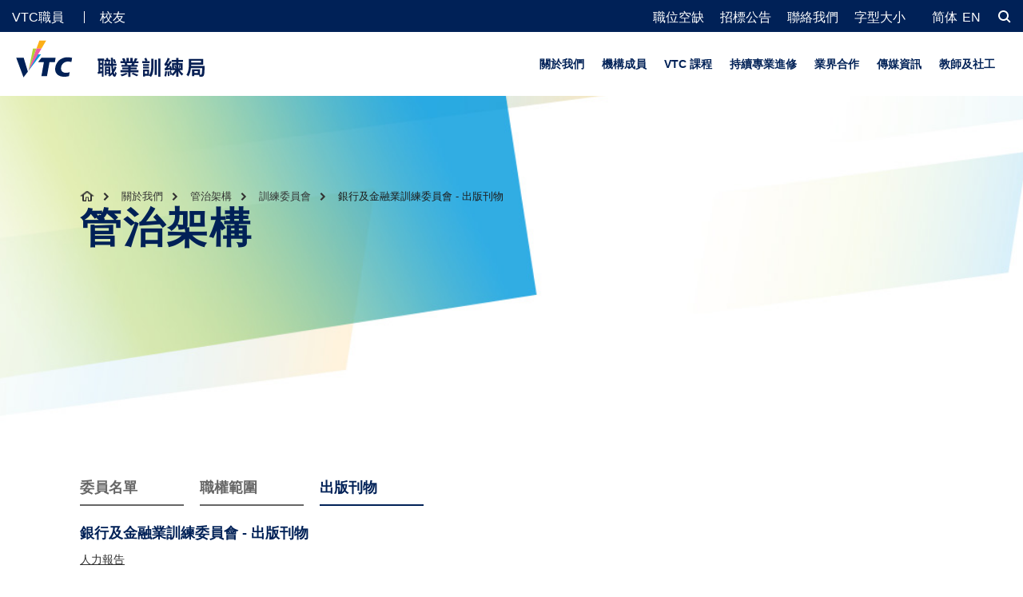

--- FILE ---
content_type: text/html;charset=UTF-8
request_url: https://www.vtc.edu.hk/tc/home/about-us/governance-structure/training-boards/banking-and-finance-industry-training-board-publications.html
body_size: 8205
content:
<!DOCTYPE html>
<html xml:lang="zh_TW" lang="zh_TW">
<head>

<meta charset="utf-8" />
<title>管治架構 </title>
<meta name="description" content="" />
<meta name="keywords" content="" />
<meta http-equiv="X-UA-Compatible" content="IE=edge,chrome=1">
<meta property="og:title" content="職業訓練局｜銀行及金融業訓練委員會" />
<meta property="og:image" content="/vtc_image/images/og-image/og-vtc" />
<meta property="og:description" content="銀行及金融業訓練委員會 - 出版刊物已列載於VTC網站。" />
<meta property="og:url" content="/home/tc/about-us/governance-structure/training-boards/banking-and-finance-industry-training-board-publications.html" />
<meta property="og:type" content="article" />
<meta name="viewport" content="width=device-width, minimum-scale=1.0, maximum-scale=1.0, user-scalable=no">
<meta http-equiv="cache-control" content="max-age=0">
<meta http-equiv="cache-control" content="no-cache">
<meta http-equiv="pragma" content="no-cache">
<meta name="google" content="notranslate" />
<meta name="apple-mobile-web-app-capable" content="yes">
<meta name="apple-mobile-web-app-status-bar-style" content="black">
<meta name="msapplication-tap-highlight" content="no">
<meta name="HandheldFriendly" content="true">
<link rel="icon" type="image/png" href="/.resources/templates/webresources/images/vtc_favicon_ico.png" />
<link href="/.resources/templates/webresources/dist/css/override.css" rel="stylesheet" />
<script src="/.resources/templates/webresources/dist/js/ics.js"></script>
<script src="/.resources/templates/webresources/dist/js/override.js"></script>  <link rel="stylesheet" href="/.resources/templates/webresources/dist/css/jquery-ui.css">
  <link href="/.resources/templates/webresources/dist/css/base.css" rel="stylesheet">
  <link href="/.resources/templates/webresources/dist/css/content.css" rel="stylesheet">
  <script src="/.resources/templates/webresources/dist/js/vendor.min.js"></script>
  <script src="/.resources/templates/webresources/dist/js/js.cookie.js"></script>
  <script src="/.resources/templates/webresources/dist/js/ua.js"></script>
  <link rel="stylesheet" type="text/css" href="/.resources/templates/webresources/dist/js/slick/slick.css" />
  <script type="text/javascript" src="/.resources/templates/webresources/dist/js/slick/slick.min.js"></script>
  <link rel="stylesheet" type="text/css" href="/.resources/templates/webresources/dist/js/selectric/selectric.css" />
  <script type="text/javascript" src="/.resources/templates/webresources/dist/js/selectric/jquery.selectric.js"></script>

  <link href="/.resources/templates/webresources/dist/js/video-player/video-js.css" rel="stylesheet" />
  <!-- If you'd like to support IE8 (for Video.js versions prior to v7) -->
  <script src="/.resources/templates/webresources/dist/js/video-player/videojs-ie8.min.js"></script>
  <script src="/.resources/templates/webresources/dist/js/video-player/video.js"></script>
  <script src="/.resources/templates/webresources/dist/js/jquery.scrollbar/jquery.scrollbar.js"></script>
  <script src="/.resources/templates/webresources/dist/js/jquery.paroller.js"></script>
  <script src="/.resources/templates/webresources/dist/js/jquery.onscreen.js"></script>
  <script src="/.resources/templates/webresources/dist/js/jquery.scrollend.min.js"></script>
  <script src="/.resources/templates/webresources/dist/js/masonry.pkgd.min.js"></script>
  <script src="/.resources/templates/webresources/dist/js/dragscrollable.min.js"></script>

  <link rel="stylesheet" href="/.resources/templates/webresources/dist/js/fancybox/jquery.fancybox.min.css" />
  <script src="/.resources/templates/webresources/dist/js/fancybox/jquery.fancybox.min.js"></script>
  <script src="/.resources/templates/webresources/dist/js/bundle.min.js"></script>
  <script>
    $(function() {
      //DialogSpecialAnnouncement('open');
      widgetThumbsSlider();
      detailsPgFn();
    })
  </script>
        <!-- Google Tag Manager -->
<script>(function(w,d,s,l,i){w[l]=w[l]||[];w[l].push({'gtm.start':
new Date().getTime(),event:'gtm.js'});var f=d.getElementsByTagName(s)[0],
j=d.createElement(s),dl=l!='dataLayer'?'&l='+l:'';j.async=true;j.src=
'https://www.googletagmanager.com/gtm.js?id='+i+dl;f.parentNode.insertBefore(j,f);
})(window,document,'script','dataLayer','GTM-M7G68K6');</script>
<!-- End Google Tag Manager -->

</head>

<body class="zh_TW detail-page">
        <!-- Google Tag Manager (noscript) -->
<noscript><iframe src="https://www.googletagmanager.com/ns.html?id=GTM-M7G68K6"
height="0" width="0" style="display:none;visibility:hidden"></iframe></noscript>
<!-- End Google Tag Manager (noscript) -->

  <div class="wrapper">

    <!-- Sidebar -->

<div class="header">













    <div class="top-bar">
        <div class="rps-container">
            <div class="col-left">
                <a href="https://workspace.vtc.edu.hk/tc/index.jsf "  target="_blank" >VTC職員</a>
                <a href="https://alumniportal.vtc.edu.hk/wps/portal/Alumni/!ut/p/z1/04_Sj9CPykssy0xPLMnMz0vMAfIjo8ziTS0sXSz83QwCDZwsHQ08PYy83X38DY3cLYz0wwkpiAJKG-AAjgZA_VGElBTkRhikOyoqAgBwxa7B/dz/d5/L0lDUmlTUSEhL3dHa0FKRnNBLzROV3FpQSEhL3poX1RX/"  target="_blank" >校友</a>
            </div>
            <div class="col-right">
                <div class="comp-quick-links">
                    <a href="https://www.vtc.edu.hk/html/tc/career.html" >職位空缺</a><a href="/tc/home/about-us/tender-notice" >招標公告</a><a href="/tc/home/contact-us" >聯絡我們</a><a href="/tc/home/text-size" >字型大小</a>
                </div>
                        <!-- <ul class="font-resizer">
                    <li id="font__size--0">
                        <a href="#" class=""></a>
                    </li>
                    <li id="font__size--1">
                        <a href="#" class="current"></a>
                    </li>
                    <li id="font__size--2">
                        <a href="#" class=""></a></li>
                    </ul> -->
                    <span class="languageSwitcher">
                        <div class="comp-lang-switcher">
<a href="/home/sc/about-us/governance-structure/training-boards/banking-and-finance-industry-training-board-publications.html"> 简体 </a><a href="/home/en/about-us/governance-structure/training-boards/banking-and-finance-industry-training-board-publications.html"> EN </a>                        </div>
                    </span>

                    <div class="comp-search-box">
                        <div class="bar-search">
                            <input type="text" placeholder="搜尋" maxlength="30" id="input-search-desktop" />
                            <button class="icon search" aria-label="搜尋"></button>
                        </div>
                        <!-- <a href="javascript:;" class="btn-search"></a> -->
                    </div>
                </div>
            </div>
        </div>
        <div class="rps-container top-menu">

            <div class="logo">
                <a href="/home/tc/">
                    <img alt="職業訓練局 VTC Chinese Logo" class="desktop-show" src="/vtc_image/images/navigation/vtc_logo_tc.svg">
                    <img alt="職業訓練局 VTC Logo Mobile Version" class="tablet-show" src="/vtc_image/images/navigation/vtc_logo_mobile_tc.svg">
                    <img alt="職業訓練局 VTC Logo Mobile Version" class="mobi-show" src="/vtc_image/images/navigation/vtc_logo_mobile_tc.svg">
                </a>
            </div>

            <menu>

                        <li>
                            <a href="/home/tc/about-us.html">關於我們</a>
                            <div class="hitarea">
                                <div class="inner clearfix">
                                    <ul>
                                        <li>
                                                <a href="/home/tc/about-us/chairman-message.html">主席的話</a>

                                        </li>
                                        <li>
                                                <a href="/home/tc/about-us/corporate-information.html">VTC簡介</a>

                                        </li>
                                        <li>
                                                <a href="/home/tc/about-us/governance-structure.html">管治架構</a>

                                                <ul>
                                                    <li><a href="/home/tc/about-us/governance-structure/the-council.html">理事會</a></li>
                                                    <li><a href="/home/tc/about-us/governance-structure/senior-directorates.html">高級首長人員</a></li>
                                                    <li><a href="/home/tc/about-us/governance-structure/central-administration.html">行政單位</a></li>
                                                </ul>
                                        </li>
                                        <li>
                                                <a href="/home/tc/about-us/strategic-plan.html">策略計劃</a>

                                        </li>
                                        <li>
                                                <a href="/home/tc/about-us/quality-assurance.html">質素保證</a>

                                                <ul>
                                                    <li><a href="/home/tc/about-us/quality-assurance/frequently-asked-questions.html">常見問題</a></li>
                                                    <li><a href="/home/tc/about-us/quality-assurance/occupational-health-and-safety-mission-and-policy.html">職業健康及安全</a></li>
                                                    <li><a href="/home/tc/about-us/quality-assurance/environmental-policy.html">環保政策</a></li>
                                                </ul>
                                        </li>
                                        <li>
                                                <a href="/home/tc/about-us/mainland-and-international-affairs.html">中國內地及國際事務</a>

                                        </li>
                                        <li>
                                                <a href="/home/tc/about-us/corporate-videos.html">機構短片</a>

                                        </li>
                                        <li>
                                                <a href="/home/tc/about-us/publications.html">出版刊物</a>

                                                <ul>
                                                    <li><a href="/home/tc/about-us/publications/corporate-publications.html">企業刊物</a></li>
                                                </ul>
                                        </li>
                                        <li>
                                                <a href="/home/tc/about-us/Environmental-and-Sustainable-Development.html">環保及可持續發展</a>

                                        </li>
                                        <li>
                                                <a href="/home/tc/about-us/upcoming-events.html">活動預告</a>

                                        </li>
                                        <li>
                                                <a href="/home/tc/about-us/vpet-in-focus.html">VPET焦點討論</a>

                                        </li>
                                        <li>
                                                <a href="/home/tc/about-us/tender-notice.html">招標公告</a>

                                        </li>
                                        <li>
                                                <a href="/home/tc/about-us/visiting-vtc.html">參觀VTC</a>

                                        </li>
                                        <li>
                                                <a href="/home/tc/about-us/students--achievements.html">學生成就</a>

                                        </li>
                                        <li>
                                                <a href="/home/tc/about-us/access-to-information.html">公開資料守則</a>

                                        </li>
                                        <li>
                                                <a href="/home/tc/about-us/giving-to-vtc.html">您的支持</a>

                                        </li>
                                        <li>
                                                <a href="/home/tc/about-us/vtc-symphony-orchestra-and-chorus.html">VTC交響樂團及合唱團</a>

                                        </li>
                                        <li>
                                        </li>
                                        <li>
                                        </li>
                                        <li>
                                                <a href="/home/tc/about-us/adverse-weather-notice.html">惡劣天氣上課安排</a>

                                        </li>
                                    </ul>

                                </div>
                            </div>
                        </li>
                        <li>
                            <a href="/home/tc/member-institutions.html">機構成員</a>
                            <div class="hitarea">
                                <div class="inner clearfix">
                                    <ul>
                                        <li>
                                                <a href="/home/tc/member-institutions/thei.html">香港高等教育科技學院</a>

                                        </li>
                                        <li>
                                                <a href="/home/tc/member-institutions/peak.html">高峰進修學院</a>

                                        </li>
                                        <li>
                                                <a href="/home/tc/member-institutions/shape.html">才晉高等教育學院</a>

                                        </li>
                                        <li>
                                                <a href="/home/tc/member-institutions/ive.html">香港專業教育學院</a>

                                        </li>
                                        <li>
                                                <a href="/home/tc/member-institutions/hkdi.html">香港知專設計學院</a>

                                        </li>
                                        <li>
                                                <a href="/home/tc/member-institutions/HKIIT.html">香港資訊科技學院</a>

                                        </li>
                                        <li>
                                                <a href="/home/tc/member-institutions/hti.html">酒店及旅遊學院</a>

                                        </li>
                                        <li>
                                                <a href="/home/tc/member-institutions/cci.html">中華廚藝學院</a>

                                        </li>
                                        <li>
                                                <a href="/home/tc/member-institutions/ici.html">國際廚藝學院</a>

                                        </li>
                                        <li>
                                                <a href="/home/tc/member-institutions/msti.html">海事訓練學院</a>

                                        </li>
                                        <li>
                                                <a href="/home/tc/member-institutions/yc.html">青年學院</a>

                                        </li>
                                        <li>
                                                <a href="/home/tc/member-institutions/pro-act-by-vtc.html">卓越培訓發展中心</a>

                                        </li>
                                        <li>
                                                <a href="/home/tc/member-institutions/ivdc.html">匯縱專業發展中心</a>

                                        </li>
                                        <li>
                                                <a href="/home/tc/member-institutions/shine.html">展亮技能發展中心</a>

                                        </li>
                                    </ul>

                                </div>
                            </div>
                        </li>
                        <li>
                            <a href="/home/tc/programmes.html">VTC 課程</a>
                        </li>
                        <li>
                            <a href="/home/tc/continuing-and-professional-education.html">持續專業進修</a>
                        </li>
                        <li>
                            <a href="/home/tc/industry-partnership.html">業界合作</a>
                            <div class="hitarea">
                                <div class="inner clearfix">
                                    <ul>
                                        <li>
                                                <a href="/home/tc/industry-partnership/training-board.html">訓練委員會</a>

                                        </li>
                                        <li>
                                                <a href="/home/tc/industry-partnership/honorary-fellowships.html">榮譽院士</a>

                                        </li>
                                        <li>
                                                <a href="/home/tc/industry-partnership/corporate-services.html">企業服務</a>

                                                <ul>
                                                    <li><a href="/home/tc/industry-partnership/corporate-services/corporate-training.html">企業培訓</a></li>
                                                    <li><a href="/home/tc/industry-partnership/corporate-services/corporate-collaboration.html">企業協作</a></li>
                                                </ul>
                                        </li>
                                        <li>
                                                <a href="/home/tc/industry-partnership/student-industrial-attachment-programme.html">學生工作實習計劃</a>

                                        </li>
                                        <li>
                                                <a href="/home/tc/industry-partnership/giving-to-vtc.html">支持VTC</a>

                                        </li>
                                        <li>
                                                <a href="/home/tc/industry-partnership/graduate-placement-services.html">畢業生就業服務</a>

                                        </li>
                                        <li>
                                                <a href="/home/tc/industry-partnership/testimonials.html">業界分享</a>

                                        </li>
                                    </ul>

                                </div>
                            </div>
                        </li>
                        <li>
                            <a href="/home/tc/media-newsroom.html">傳媒資訊</a>
                            <div class="hitarea">
                                <div class="inner clearfix">
                                    <ul>
                                        <li>
                                                <a href="/home/tc/media-newsroom/vtc-digest.html">VTC文摘</a>

                                        </li>
                                        <li>
                                                <a href="/home/tc/media-newsroom/vpet-in-focus.html">VPET焦點討論</a>

                                        </li>
                                        <li>
                                                <a href="/home/tc/media-newsroom/press-releases.html">新聞公布</a>

                                        </li>
                                        <li>
                                                <a href="/home/tc/media-newsroom/major-speeches.html">重要演辭</a>

                                        </li>
                                        <li>
                                                <a href="/home/tc/media-newsroom/student-achievements.html">學生成就</a>

                                        </li>
                                        <li>
                                                <a href="/home/tc/media-newsroom/photo-gallery.html">圖片集</a>

                                        </li>
                                        <li>
                                                <a href="/home/tc/media-newsroom/vtc-experts-redirect.html">專家名錄</a>

                                        </li>
                                        <li>
                                                <a href="/home/tc/media-newsroom/vtc-in-the-media.html"> 傳媒報道</a>

                                        </li>
                                    </ul>

                                </div>
                            </div>
                        </li>
                        <li>
                            <a href="/home/tc/teachers-and-counsellors.html">教師及社工</a>
                        </li>
            </menu>
            <div class="module-mobi-top-bar">
                <div class="comp-search-box">
                    <div class="bar-search">
                        <input type="text" placeholder="搜尋" maxlength="30" id="input-search-mobile" />
                        <button class="icon search" aria-label="搜尋"></button>
                    </div>
                </div>
            </div>
            <button aria-label="Toggle side menu" class="btn-close btn-side-nav"></button>
        </div>
    </div>
    
    <div class="module-quick-link-bar ">

        <div class="widget-social-bar">
            <a  target="_blank"  href="https://www.facebook.com/vtc.hk/" class="fb" tabindex="-1">
                <img src="/.resources/templates/webresources/images/icon-share-fb.svg" alt="Share to Facebook" class="normal" />
                <img src="/.resources/templates/webresources/images/icon-share-fb-orange.svg" alt="Share to Facebook - hover" class="hover" />
            </a>
            <a  target="_blank"  href="https://www.instagram.com/vtc.admissions/" class="ig" tabindex="-1">
                <img src="/.resources/templates/webresources/images/icon-share-ig.svg" alt="Share to Instagram" class="normal" />
                <img src="/.resources/templates/webresources/images/icon-share-ig-orange.svg" alt="Share to Instagram - hover" class="hover" />
            </a>
            <a  target="_blank"  href="https://www.youtube.com/user/channelvtc" class="yt" tabindex="-1">
                <img src="/.resources/templates/webresources/images/icon-share-yt.svg" alt="Share to Youtube" class="normal" />
                <img src="/.resources/templates/webresources/images/icon-share-yt-orange.svg" alt="Share to Youtube - hover" class="hover" />
            </a>
            <a  target="_blank"  href="https://www.facebook.com/vtc.admissions/" class="vwa" tabindex="-1">
                <img src="/.resources/templates/webresources/images/icon-follow-us.svg" alt="Follow VWA" class="normal" />
                <img src="/.resources/templates/webresources/images/icon-follow-us-orange.svg" alt="Follow VWA - hover" class="hover" />
            </a>
        </div>


        <div class="row-2">
            <a  target="_blank"  href="https://www.vtc.edu.hk/admission/tc/study/" class="programmes" tabindex="-1">
                <img src="/vtc_image/images/social-media-channel-widget-svg/programme-tc.svg" alt="職業訓練局 Floating bar Programme icon" class="normal" />

                <img src="/vtc_image/images/social-media-channel-widget-svg/programme-tc-hover.svg" alt="職業訓練局 Programmes" class="hover" />
            </a>
            <a  target="_blank"  href="/tc/home/member-institutions.html" class="institutions" tabindex="-1">
                <img src="/vtc_image/images/social-media-channel-widget-svg/member-institutions-tc.svg" alt="職業訓練局 Floating bar Member Institution icon" class="normal" />

                <img src="/vtc_image/images/social-media-channel-widget-svg/member-institutions-tc-hover.svg" alt="職業訓練局 Member Insitutions" class="hover" />
            </a>
        </div>
        
    </div>

    <div class="module-side-nav">
        <div class="rps-container clearfix">
            <div class="inner ease">
                <menu>
                    <li>
<a class="active" style="display:none" style="width:auto;" href="/home/tc/about-us/governance-structure/training-boards/banking-and-finance-industry-training-board-publications.html"> 繁體 </a><a style="width:auto;" href="/home/sc/about-us/governance-structure/training-boards/banking-and-finance-industry-training-board-publications.html"> 简体 </a><a style="width:auto;" href="/home/en/about-us/governance-structure/training-boards/banking-and-finance-industry-training-board-publications.html"> EN </a>                    </li>

                            <li>
                                <a href="/home/tc/about-us.html">關於我們</a>
                                <div class="hitarea">
                                    <div class="inner clearfix">
                                        <ul>
                                                    <li>
                                                        <a href="/home/tc/about-us/chairman-message.html">主席的話</a>
                                                    </li>
                                                    <li>
                                                        <a href="/home/tc/about-us/corporate-information.html">VTC簡介</a>
                                                    </li>
                                                    <li>
                                                        <a href="/home/tc/about-us/governance-structure.html">管治架構</a>
                                                        <ul>
                                                            <li><a href="/home/tc/about-us/governance-structure/the-council.html">理事會</a></li>
                                                            <li><a href="/home/tc/about-us/governance-structure/senior-directorates.html">高級首長人員</a></li>
                                                            <li><a href="/home/tc/about-us/governance-structure/central-administration.html">行政單位</a></li>
                                                        </ul>
                                                    </li>
                                                    <li>
                                                        <a href="/home/tc/about-us/strategic-plan.html">策略計劃</a>
                                                    </li>
                                                    <li>
                                                        <a href="/home/tc/about-us/quality-assurance.html">質素保證</a>
                                                        <ul>
                                                            <li><a href="/home/tc/about-us/quality-assurance/frequently-asked-questions.html">常見問題</a></li>
                                                            <li><a href="/home/tc/about-us/quality-assurance/occupational-health-and-safety-mission-and-policy.html">職業健康及安全</a></li>
                                                            <li><a href="/home/tc/about-us/quality-assurance/environmental-policy.html">環保政策</a></li>
                                                        </ul>
                                                    </li>
                                                    <li>
                                                        <a href="/home/tc/about-us/mainland-and-international-affairs.html">中國內地及國際事務</a>
                                                    </li>
                                                    <li>
                                                        <a href="/home/tc/about-us/corporate-videos.html">機構短片</a>
                                                    </li>
                                                    <li>
                                                        <a href="/home/tc/about-us/publications.html">出版刊物</a>
                                                        <ul>
                                                            <li><a href="/home/tc/about-us/publications/corporate-publications.html">企業刊物</a></li>
                                                        </ul>
                                                    </li>
                                                    <li>
                                                        <a href="/home/tc/about-us/Environmental-and-Sustainable-Development.html">環保及可持續發展</a>
                                                    </li>
                                                    <li>
                                                        <a href="/home/tc/about-us/upcoming-events.html">活動預告</a>
                                                    </li>
                                                    <li>
                                                        <a href="/home/tc/about-us/vpet-in-focus.html">VPET焦點討論</a>
                                                    </li>
                                                    <li>
                                                        <a href="/home/tc/about-us/tender-notice.html">招標公告</a>
                                                    </li>
                                                    <li>
                                                        <a href="/home/tc/about-us/visiting-vtc.html">參觀VTC</a>
                                                    </li>
                                                    <li>
                                                        <a href="/home/tc/about-us/students--achievements.html">學生成就</a>
                                                    </li>
                                                    <li>
                                                        <a href="/home/tc/about-us/access-to-information.html">公開資料守則</a>
                                                    </li>
                                                    <li>
                                                        <a href="/home/tc/about-us/giving-to-vtc.html">您的支持</a>
                                                    </li>
                                                    <li>
                                                        <a href="/home/tc/about-us/vtc-symphony-orchestra-and-chorus.html">VTC交響樂團及合唱團</a>
                                                    </li>
                                                    <li>
                                                        <a href="/home/tc/about-us/adverse-weather-notice.html">惡劣天氣上課安排</a>
                                                    </li>
                                        </ul>
                                    </div>
                                </div>
                            </li>
                            <li>
                                <a href="/home/tc/member-institutions.html">機構成員</a>
                                <div class="hitarea">
                                    <div class="inner clearfix">
                                        <ul>
                                                    <li>
                                                        <a href="/home/tc/member-institutions/thei.html">香港高等教育科技學院</a>
                                                    </li>
                                                    <li>
                                                        <a href="/home/tc/member-institutions/peak.html">高峰進修學院</a>
                                                    </li>
                                                    <li>
                                                        <a href="/home/tc/member-institutions/shape.html">才晉高等教育學院</a>
                                                    </li>
                                                    <li>
                                                        <a href="/home/tc/member-institutions/ive.html">香港專業教育學院</a>
                                                    </li>
                                                    <li>
                                                        <a href="/home/tc/member-institutions/hkdi.html">香港知專設計學院</a>
                                                    </li>
                                                    <li>
                                                        <a href="/home/tc/member-institutions/HKIIT.html">香港資訊科技學院</a>
                                                    </li>
                                                    <li>
                                                        <a href="/home/tc/member-institutions/hti.html">酒店及旅遊學院</a>
                                                    </li>
                                                    <li>
                                                        <a href="/home/tc/member-institutions/cci.html">中華廚藝學院</a>
                                                    </li>
                                                    <li>
                                                        <a href="/home/tc/member-institutions/ici.html">國際廚藝學院</a>
                                                    </li>
                                                    <li>
                                                        <a href="/home/tc/member-institutions/msti.html">海事訓練學院</a>
                                                    </li>
                                                    <li>
                                                        <a href="/home/tc/member-institutions/yc.html">青年學院</a>
                                                    </li>
                                                    <li>
                                                        <a href="/home/tc/member-institutions/pro-act-by-vtc.html">卓越培訓發展中心</a>
                                                    </li>
                                                    <li>
                                                        <a href="/home/tc/member-institutions/ivdc.html">匯縱專業發展中心</a>
                                                    </li>
                                                    <li>
                                                        <a href="/home/tc/member-institutions/shine.html">展亮技能發展中心</a>
                                                    </li>
                                        </ul>
                                    </div>
                                </div>
                            </li>
                            <li>
                                <a href="/home/tc/programmes.html">VTC 課程</a>
                            </li>
                            <li>
                                <a href="/home/tc/continuing-and-professional-education.html">持續專業進修</a>
                            </li>
                            <li>
                                <a href="/home/tc/industry-partnership.html">業界合作</a>
                                <div class="hitarea">
                                    <div class="inner clearfix">
                                        <ul>
                                                    <li>
                                                        <a href="/home/tc/industry-partnership/training-board.html">訓練委員會</a>
                                                    </li>
                                                    <li>
                                                        <a href="/home/tc/industry-partnership/honorary-fellowships.html">榮譽院士</a>
                                                    </li>
                                                    <li>
                                                        <a href="/home/tc/industry-partnership/corporate-services.html">企業服務</a>
                                                        <ul>
                                                            <li><a href="/home/tc/industry-partnership/corporate-services/corporate-training.html">企業培訓</a></li>
                                                            <li><a href="/home/tc/industry-partnership/corporate-services/corporate-collaboration.html">企業協作</a></li>
                                                        </ul>
                                                    </li>
                                                    <li>
                                                        <a href="/home/tc/industry-partnership/student-industrial-attachment-programme.html">學生工作實習計劃</a>
                                                    </li>
                                                    <li>
                                                        <a href="/home/tc/industry-partnership/giving-to-vtc.html">支持VTC</a>
                                                    </li>
                                                    <li>
                                                        <a href="/home/tc/industry-partnership/graduate-placement-services.html">畢業生就業服務</a>
                                                    </li>
                                                    <li>
                                                        <a href="/home/tc/industry-partnership/testimonials.html">業界分享</a>
                                                    </li>
                                        </ul>
                                    </div>
                                </div>
                            </li>
                            <li>
                                <a href="/home/tc/media-newsroom.html">傳媒資訊</a>
                                <div class="hitarea">
                                    <div class="inner clearfix">
                                        <ul>
                                                    <li>
                                                        <a href="/home/tc/media-newsroom/vtc-digest.html">VTC文摘</a>
                                                    </li>
                                                    <li>
                                                        <a href="/home/tc/media-newsroom/vpet-in-focus.html">VPET焦點討論</a>
                                                    </li>
                                                    <li>
                                                        <a href="/home/tc/media-newsroom/press-releases.html">新聞公布</a>
                                                    </li>
                                                    <li>
                                                        <a href="/home/tc/media-newsroom/major-speeches.html">重要演辭</a>
                                                    </li>
                                                    <li>
                                                        <a href="/home/tc/media-newsroom/student-achievements.html">學生成就</a>
                                                    </li>
                                                    <li>
                                                        <a href="/home/tc/media-newsroom/photo-gallery.html">圖片集</a>
                                                    </li>
                                                    <li>
                                                        <a href="/home/tc/media-newsroom/vtc-experts-redirect.html">專家名錄</a>
                                                    </li>
                                                    <li>
                                                        <a href="/home/tc/media-newsroom/vtc-in-the-media.html"> 傳媒報道</a>
                                                    </li>
                                        </ul>
                                    </div>
                                </div>
                            </li>
                            <li>
                                <a href="/home/tc/teachers-and-counsellors.html">教師及社工</a>
                            </li>
                </menu>
                <div class="comp-quick-links">
                    <a href="https://workspace.vtc.edu.hk/tc/index.jsf "  target="_blank" >VTC職員</a><a href="https://alumniportal.vtc.edu.hk/wps/portal/Alumni/!ut/p/z1/04_Sj9CPykssy0xPLMnMz0vMAfIjo8ziTS0sXSz83QwCDZwsHQ08PYy83X38DY3cLYz0wwkpiAJKG-AAjgZA_VGElBTkRhikOyoqAgBwxa7B/dz/d5/L0lDUmlTUSEhL3dHa0FKRnNBLzROV3FpQSEhL3poX1RX/"  target="_blank" >校友</a><a href="https://www.vtc.edu.hk/html/tc/career.html" >職位空缺</a><a href="/tc/home/about-us/tender-notice" >招標公告</a><a href="/tc/home/contact-us" >聯絡我們</a><a href="/tc/home/text-size" >字型大小</a>
                </div>
                <div class="row-footer">

                    <a href="/tc/home/sitemap" >網站地圖</a>

                    <a href="/tc/home/disclaimer" >免責聲明</a>

                    <a href="/tc/home/privacy" >私隱政策</a>

                    <span class="mobi-break"><a href="/tc/home/accessibility" >無障礙網頁</a></span>
                </div>
            </div>
            <span class="hitarea"></span>
        </div>
    </div>


    
      
    
    

    <div class="main clearfix detail-page-slider-section">
      <div class="top-kv theme-1">
        <div class="rps-container">
          <div class="comp-breadcrumb">
            <a href="/home/tc/"  class="icon-home" ></a>
            <a href="/home/tc/about-us.html" >關於我們</a>
            <a href="/home/tc/about-us/governance-structure.html" >管治架構</a>
            <a href="/home/tc/about-us/governance-structure/training-boards.html" >訓練委員會</a>
            <span>銀行及金融業訓練委員會 - 出版刊物</span>
          </div>
          
              <h1>管治架構</h1>
        </div>
      </div>
      <div class="rps-container clearfix">



<!-- blk: column left -->
<div class=" col-left ">
	<!-- Social Share tools -->
	<div class="module-social-share">
		<div class="box">
			<div class="list">
				<span class="title">分享</span>
				<!-- Go to www.addthis.com/dashboard to customize your tools -->
				<div class="addthis_inline_share_toolbox">
					<div class="addthis_inline_share_item facebook_share">
						<img src="/.resources/templates/webresources/images/fb.svg" alt="">
					</div>
					<div class="addthis_inline_share_item linkedin_share">
						<img src="/.resources/templates/webresources/images/linkedin.svg" alt="">
					</div>
					<div class="addthis_inline_share_item whatsapp_share">
						<img src="/.resources/templates/webresources/images/whatsapp.svg" alt="">
					</div>
					<div class="addthis_inline_share_item mail_share">
						<img src="/.resources/templates/webresources/images/email.svg" alt="">
						<!--  <svg viewBox="0 0 24 24" xmlns="http://www.w3.org/2000/svg" fill="#000000">
							<g id="SVGRepo_bgCarrier" stroke-width="0"></g>
							<g id="SVGRepo_tracerCarrier" stroke-linecap="round" stroke-linejoin="round"></g>
							<g id="SVGRepo_iconCarrier">
								<title></title>
								<g id="Complete">
								<g id="mail">
									<g>
										<polyline fill="none" points="4 8.2 12 14.1 20 8.2" stroke="#fff" stroke-linecap="round" stroke-linejoin="round" stroke-width="1.3679999999999999"></polyline>
										<rect fill="none" height="14" rx="2" ry="2" stroke="#fff" stroke-linecap="round" stroke-linejoin="round" stroke-width="1.3679999999999999" width="18" x="3" y="6.5"></rect>
									</g>
								</g>
								</g>
							</g>
						</svg>  -->
					</div>
				</div>
			</div>
			<button aria-label="Trigger share toolbar" class="btn trigger-share"></button>
		</div>
	</div>
	<!--END: Social Share tools -->
<!-- [[START OF THE TAB BUTTON COMPONENT]] -->

<div class="com-tabs-wrapper el-scroll tab-button-component">

  <div class="comp-tabs scrollbar-inner">
    <nav>
      
      <a  href="/tc/home/about-us/governance-structure/training-boards/banking-and-finance-training-board-membership-list.html" >委員名單</a>
      
      <a  href="/tc/home/about-us/governance-structure/training-boards/banking-and-finance-training-board-terms-of-reference.html" >職權範圍</a>
      
      <a class="activated" href="/tc/home/about-us/governance-structure/training-boards/banking-and-finance-industry-training-board-publications.html" >出版刊物</a>
    </nav>
  </div>
</div>
<!-- [[END OF THE TAB BUTTON COMPONENT]] -->
<!-- [[START OF THE TEXT COMPONENT]] -->

<div  data-anchor="" class="module-news-n-thumb el-scroll box-separator text-component cover-photo " style="border-bottom: 0;">
  <dl>
    <dd>
      
      <h3>銀行及金融業訓練委員會 - 出版刊物</h3>
      <p><a href="https://manpower-survey.vtc.edu.hk/tc/report?industry%5B%5D=banking-and-finance&amp;year%5B%5D=&amp;type%5B%5D=&amp;q=" target="_blank">人力報告</a></p>

    </dd>
  </dl>
</div>
<!-- [[END OF THE TEXT COMPONENT]] -->

	<!-- [[START OF THE FILTER LISTING COMPONENT]] -->
	<!-- [[START OF THE FILTER LISTING COMPONENT]] -->


</div>
<!-- blk: column right -->
	<div class="col-right">
		<div class="content-wrapper">
		</div>
	</div>
        <div class="main-btm-bar">
          <a href=" /home/tc/about-us/governance-structure/training-boards.html" class="btn-back">返回</a>
        </div>

      </div>

    </div>

<div class="footer clearfix">
    <div class="rps-container clearfix row-1">
        <div class="comp-find-us clearfix">
            <h5>關注我們</h5>
            <div class="content">
                <div class="part-vtc clearfix">
                    <h6></h6>
                    <div class="widget-social-bar">
                        <a  target="_blank"  href="https://www.facebook.com/vtc.hk/" class="fb">
                            <img src="/.resources/templates/webresources/images/icon-share-fb.svg" alt="Share to Facebook" class="normal" />
                            <img src="/.resources/templates/webresources/images/icon-share-fb-orange.svg" alt="Share to Facebook - hover" class="hover" />
                        </a>
                        <a  target="_blank"  href="https://www.instagram.com/vtc.admissions/" class="ig">
                            <img src="/.resources/templates/webresources/images/icon-share-ig.svg" alt="Share to Instagram" class="normal" />
                            <img src="/.resources/templates/webresources/images/icon-share-ig-orange.svg" alt="Share to Instagram - hover" class="hover" />
                        </a>
                        <a  target="_blank"  href="https://www.youtube.com/user/channelvtc" class="yt">
                            <img src="/.resources/templates/webresources/images/icon-share-yt.svg" alt="Share to Youtube" class="normal" />
                            <img src="/.resources/templates/webresources/images/icon-share-yt-orange.svg" alt="Share to Youtube - hover" class="hover" />
                        </a>
                        <a  target="_blank"  href="https://www.facebook.com/VTC.Admissions" class="vwa">
                            <img src="/.resources/templates/webresources/images/icon-follow-us.svg" alt="Follow VWA" class="normal" />
                            <img src="/.resources/templates/webresources/images/icon-follow-us-orange.svg" alt="Follow VWA - hover" class="hover" />
                        </a>
                    </div>
                </div>
            </div>
        </div>

        <a href="javascript:;" class="btn-collapse icon-rounded white">Click to open</a>
        <div class="module-sitemap">
            <dl>
                <dt>
                    <a href="/tc/home/about-us" >關於我們</a>
                </dt>
                <dd>
                    <ul>
                        <li><a href="/tc/home/about-us/chairman-message" >主席的話</a></li>
                        <li><a href="/tc/home/about-us/corporate-information" >VTC簡介</a></li>
                        <li><a href="/tc/home/about-us/governance-structure/the-council" >管治架構</a></li>
                        <li><a href="/tc/home/about-us/strategic-plan" >策略計劃</a></li>
                        <li><a href="/tc/home/about-us/quality-assurance" >質素保證</a></li>
                        <li><a href="https://miao.vtc.edu.hk/tc/home" >中國內地及國際事務</a></li>
                        <li><a href="/tc/home/about-us/corporate-videos" >機構短片</a></li>
                        <li><a href="/tc/home/about-us/publications/corporate-publications" >出版刊物</a></li>
                        <li><a href="/tc/home/about-us/upcoming-events" >活動預告</a></li>
                        <li><a href="/tc/home/about-us/adverse-weather-notice" >惡劣天氣上課安排</a></li>
                        <li><a href="/tc/home/about-us/tender-notice" >招標公告</a></li>
                        <li><a href="/tc/home/about-us/visiting-vtc" >參觀VTC</a></li>
                        <li><a href="http://lwit.vtc.edu.hk/orchestra/TC/index.php" >VTC交響樂團及合唱團</a></li>
                        <li><a href="/tc/home/about-us/access-to-information" >公開資料守則</a></li>

                    </ul>
                </dd>
            </dl>
            <dl>
                <dt>
                    <a href="/tc/home/member-institutions" >機構成員</a>
                </dt>
                <dd>
                    <ul>
                        <li><a href="https://www.thei.edu.hk/tc/" >香港高等教育科技學院</a></li>
                        <li><a href="https://www.peak.edu.hk/zh-hant" >高峰進修學院</a></li>
                        <li><a href="https://www.shape.edu.hk/" >才晉高等教育學院</a></li>
                        <li><a href="https://www.ive.edu.hk/ivesite/html/tc/index.html" >香港專業教育學院</a></li>
                        <li><a href="https://www.hkdi.edu.hk/tc/" >香港知專設計學院</a></li>
                        <li><a href="https://www.hkiit.edu.hk/tc.html" >香港資訊科技學院</a></li>
                        <li><a href="http://www.hti.edu.hk/hti/html/tc/index.html" >酒店及旅遊學院</a></li>
                        <li><a href="http://www.cci.edu.hk/cci/html/tc/" >中華廚藝學院</a></li>
                        <li><a href="https://www.ici.edu.hk/html/tc/" >國際廚藝學院</a></li>
                        <li><a href="http://www.msti.edu.hk/" >海事訓練學院</a></li>
                        <li><a href="https://www.yc.edu.hk/" >青年學院</a></li>
                        <li><a href="https://www.proact.edu.hk/proact/html/tc/" >卓越培訓發展中心</a></li>
                        <li><a href="https://www.ivdc.edu.hk/ivdc/html/tc/" >匯縱專業發展中心</a></li>
                        <li><a href="https://www.vtc.edu.hk/shine/html/tc/index.html" >展亮技能發展中心</a></li>

                    </ul>
                </dd>
            </dl>
            <dl>
                <dt>
                    <a href="/tc/home/industry-partnership" >業界合作</a>
                </dt>
                <dd>
                    <ul>
                        <li><a href="/tc/home/about-us/governance-structure/training-boards" >訓練委員會</a></li>
                        <li><a href="/tc/home/industry-partnership/honorary-fellowships.html" >榮譽院士</a></li>
                        <li><a href="/tc/home/industry-partnership/corporate-services/corporate-training.html" >企業服務</a></li>
                        <li><a href="/tc/home/industry-partnership/student-industrial-attachment-programme/overview.html" >學生工作實習計劃</a></li>
                        <li><a href="/tc/home/industry-partnership/giving-to-vtc.html" >支持VTC</a></li>

                    </ul>
                </dd>
            </dl>
            <dl>
                <dt>
                    <a href="/tc/home/media-newsroom" >傳媒資訊</a>
                </dt>
                <dd>
                    <ul>
                        <li><a href="/tc/home/media-newsroom/vtc-digest.html" >VTC文摘</a></li>
                        <li><a href="/tc/home/media-newsroom/press-releases.html" >新聞公布</a></li>
                        <li><a href="/tc/home/media-newsroom/vpet-in-focus.html" >VPET焦點討論</a></li>
                        <li><a href="/tc/home/media-newsroom/major-speeches.html" >重要演辭</a></li>
                        <li><a href="/tc/home/media-newsroom/vtc-in-the-media.html" >傳媒報導</a></li>

                    </ul>
                </dd>
            </dl>
            <dl>
                <dt>
                    <a href="https://www.vtc.edu.hk/admission/tc/" >VTC課程</a>
                </dt>
            </dl>
            <dl>
                <dt>
                    <a href="https://cpe.vtc.edu.hk/tc" >持續專業進修</a>
                </dt>
            </dl>
            <dl>
                <dt>
                    <a href="https://www.vtc.edu.hk/admission/tc/why-vtc/" >教師及社工</a>
                </dt>
            </dl>
        </div>
        <div class="comp-quick-links">
            <a href="https://workspace.vtc.edu.hk/tc/index.jsf "  target="_blank" >VTC職員</a><a href="https://alumniportal.vtc.edu.hk/wps/portal/Alumni/!ut/p/z1/04_Sj9CPykssy0xPLMnMz0vMAfIjo8ziTS0sXSz83QwCDZwsHQ08PYy83X38DY3cLYz0wwkpiAJKG-AAjgZA_VGElBTkRhikOyoqAgBwxa7B/dz/d5/L0lDUmlTUSEhL3dHa0FKRnNBLzROV3FpQSEhL3poX1RX/"  target="_blank" >校友</a><a href="https://www.vtc.edu.hk/html/tc/career.html" >職位空缺</a><a href="/tc/home/about-us/tender-notice" >招標公告</a><a href="/tc/home/contact-us" >聯絡我們</a><a href="/tc/home/text-size" >字型大小</a>
        </div>
    </div>
    <div class="rps-container clearfix row-2">
        <div class="comp-org-logos">


            <a href="#" ><img alt="Performance Recognition Logo 2025" src="/vtc_image/images/Footer/untitled" /></a>



            <a href="#" ><img alt="20 Years Plus Caring Organisation Logo" src="/vtc_image/images/Footer/untitled1" /></a>



            <a href="https://www.digital-accessibility.hk/zh-hant/"  target="_blank" ><img alt="Digital Accessibility Recognition Scheme 2024-2025 Award Logo" src="/vtc_image/images/Footer/Digital-Accessibility-Recognition-Scheme-2024-2025-Award-Logo" /></a>

        </div>
    </div>
    <div class="rps-container clearfix row-3">
        <div class="col-left">

         <a href="/tc/home/sitemap" >網站地圖</a>

         <a href="/tc/home/disclaimer" >免責聲明</a>

         <a href="/tc/home/privacy" >私隱政策</a>

         <a href="/tc/home/accessibility" >無障礙網頁</a>
     </div>
     <div class="col-right">
        © 2026 職業訓練局。版權所有
    </div>
</div>
</div>
<script>
  $(document).ready(function (){
    $(".main a").not('.btn-add-to-cal').click(function (){
      var e = $(this).attr('href'),
      t = e.substring(e.indexOf("#") + 1);
      $("[data-anchor]").length > 0 &&
      e.indexOf("#") > 0 &&
      ($("html, body").animate({ scrollTop: $("[data-anchor=" + t + "]").offset().top - $(".header").outerHeight() }, 0),
        setTimeout(function () {
          toNameAnchor("[data-anchor=" + t + "]");
        }, 100));
      console.log(t);
    });
  });
</script>  </div>

</body>

</html>


--- FILE ---
content_type: image/svg+xml;charset=UTF-8
request_url: https://www.vtc.edu.hk/.resources/templates/webresources/images/icon-follow-us-orange.svg
body_size: 3286
content:
<?xml version="1.0" encoding="utf-8"?>
<!-- Generator: Adobe Illustrator 28.1.0, SVG Export Plug-In . SVG Version: 6.00 Build 0)  -->
<svg version="1.1" id="Layer_1" xmlns="http://www.w3.org/2000/svg" xmlns:xlink="http://www.w3.org/1999/xlink" x="0px" y="0px"
	 viewBox="0 0 35 35" style="enable-background:new 0 0 35 35;" xml:space="preserve">
<style type="text/css">
	.st0{clip-path:url(#SVGID_00000076596869133351439030000004479364228571607701_);}
	.st1{fill:#FCAF1D;}
</style>
<g>
	<defs>
		<rect id="SVGID_1_" x="1.5" y="1.5" width="32" height="32"/>
	</defs>
	<clipPath id="SVGID_00000136381375478365929350000016574500820431955882_">
		<use xlink:href="#SVGID_1_"  style="overflow:visible;"/>
	</clipPath>
	<g style="clip-path:url(#SVGID_00000136381375478365929350000016574500820431955882_);">
		<path class="st1" d="M8.6,23.1H6.2v5.7V29h2.7v-6H8.6L8.6,23.1z"/>
		<path class="st1" d="M22.2,10.2c0.5,0,0.8-0.5,0.8-1.3s-0.2-1.3-0.8-1.3c-0.5,0-0.8,0.5-0.8,1.3C21.4,9.7,21.6,10.2,22.2,10.2z"/>
		<path class="st1" d="M11,10.2c0.5,0,0.8-0.5,0.8-1.3S11.5,7.7,11,7.7c-0.5,0-0.8,0.5-0.8,1.3C10.2,9.7,10.4,10.2,11,10.2z"/>
		<path class="st1" d="M21.3,22h-5.4c-0.3,0-0.6-0.2-0.7-0.5c-0.1-0.3-0.1-0.6,0.1-0.9l0.6-0.9c0.4-0.6,0.6-1,0.6-1.4v-0.3v-0.9
			c0-1.1-0.4-1.1-0.7-1.1c-0.1,0-0.5,0-0.8,0.6l-0.4,1c-0.2,0.7-0.6,1.3-1.1,1.9l-3,3.5v5c0.5,0,1,0.1,1.3,0.4
			c0.1,0.1,0.7,0.2,1.1,0.3h6.2c0.4,0,0.7-0.7,0.7-0.7c0.7-2,1.8-5.2,1.8-5.9c0-0.2,0-0.3,0-0.3C21.5,22,21.4,22,21.3,22L21.3,22z"
			/>
		<path class="st1" d="M28,1.5H7C4,1.5,1.5,4,1.5,7v21c0,3,2.5,5.5,5.5,5.5h21c3,0,5.5-2.5,5.5-5.5V7C33.5,4,31,1.5,28,1.5L28,1.5z
			 M22.2,6.5c1.2,0,2.3,0.9,2.3,2.4s-1.1,2.4-2.3,2.4c-1.2,0-2.3-0.9-2.3-2.4C19.9,7.4,21,6.5,22.2,6.5z M17.3,4.7h1.4v5.1
			c0,0.3,0.1,0.4,0.3,0.4c0.1,0,0.1,0,0.2,0l0.2,1.1c-0.1,0.1-0.4,0.1-0.7,0.1c-1,0-1.3-0.6-1.3-1.6V4.7L17.3,4.7z M14.4,4.7h1.4
			v5.1c0,0.3,0.1,0.4,0.3,0.4c0.1,0,0.1,0,0.2,0l0.2,1.1c-0.1,0.1-0.4,0.1-0.7,0.1c-1,0-1.3-0.6-1.3-1.6V4.7L14.4,4.7z M11,6.5
			c1.2,0,2.3,0.9,2.3,2.4s-1.1,2.4-2.3,2.4s-2.3-0.9-2.3-2.4C8.7,7.4,9.8,6.5,11,6.5z M4.1,5.2H8v1.2H5.6v1.3h2.1V9H5.6v2.3H4.1
			L4.1,5.2L4.1,5.2z M21.4,28.7c-0.2,0.6-0.9,1.8-2.2,1.8h-6.3c-0.4,0-1.5-0.1-2.1-0.6c-0.1,0-0.2-0.1-0.5-0.1
			c-0.3,0.5-0.8,0.8-1.4,0.8H6.1c-0.8,0-1.5-0.6-1.5-1.4h0V23c0-0.9,0.7-1.6,1.6-1.6H9c0.3,0,0.5,0.1,0.7,0.2l2.6-3
			c0.4-0.4,0.6-0.8,0.8-1.3l0.4-1c0.5-1.2,1.5-1.7,2.3-1.7c1.5,0,2.3,1,2.3,2.8v0.9v0.2c0,0.8-0.1,1.1-0.6,1.9h3.8
			c0,0,0.7-0.1,1.3,0.4c0.3,0.2,0.6,0.7,0.6,1.5C23.2,23.6,21.7,27.9,21.4,28.7z M26.5,18.6h-1.2L25.2,18h0
			c-0.4,0.5-0.8,0.8-1.5,0.8c-1,0-1.4-0.7-1.4-1.9V14h1.5v2.7c0,0.6,0.2,0.8,0.5,0.8c0.3,0,0.5-0.1,0.8-0.5v-3h1.5V18.6L26.5,18.6z
			 M29.3,18.7c-0.6,0-1.3-0.3-1.8-0.6l0.6-0.9c0.4,0.3,0.8,0.5,1.2,0.5s0.6-0.1,0.6-0.4c0-0.3-0.4-0.4-0.9-0.6
			c-0.6-0.2-1.2-0.6-1.2-1.4c0-0.9,0.7-1.5,1.8-1.5c0.7,0,1.3,0.3,1.7,0.6l-0.6,0.9c-0.3-0.2-0.6-0.4-1-0.4c-0.3,0-0.5,0.1-0.5,0.3
			c0,0.3,0.4,0.4,0.9,0.6c0.6,0.2,1.2,0.6,1.2,1.4C31.2,18.1,30.5,18.7,29.3,18.7L29.3,18.7z M30.9,11.3h-1.7l-0.4-1.8
			c-0.1-0.4-0.2-0.9-0.2-1.4h0c-0.1,0.5-0.1,0.9-0.2,1.4l-0.4,1.8h-1.7l-1.1-4.6h1.4L27,8.7c0.1,0.5,0.1,0.9,0.2,1.4h0
			c0.1-0.5,0.2-0.9,0.3-1.4l0.5-2.1h1.3l0.5,2.1c0.1,0.5,0.2,0.9,0.3,1.4h0c0.1-0.5,0.1-0.9,0.2-1.4l0.4-2.1H32L30.9,11.3z"/>
	</g>
</g>
</svg>


--- FILE ---
content_type: image/svg+xml;charset=UTF-8
request_url: https://www.vtc.edu.hk/.resources/templates/webresources/images/whatsapp.svg
body_size: 1966
content:
<svg width="49" height="49" viewBox="0 0 49 49" fill="none" xmlns="http://www.w3.org/2000/svg">
<circle cx="24.5" cy="24.5" r="24.5" fill="#019ADE"/>
<path d="M31.794 16.2011C30.7804 15.1824 29.5732 14.3747 28.2426 13.8251C26.9121 13.2755 25.4849 12.9951 24.0442 13.0001C18.008 13.0001 13.0884 17.8951 13.0884 23.901C13.0884 25.826 13.597 27.696 14.5477 29.346L13 35L18.804 33.482C20.407 34.351 22.209 34.813 24.0442 34.813C30.0804 34.813 35 29.918 35 23.912C35 20.997 33.8613 18.2581 31.794 16.2011ZM24.0442 32.965C22.408 32.965 20.805 32.525 19.401 31.7L19.0693 31.502L15.6201 32.404L16.5377 29.06L16.3166 28.719C15.4076 27.2747 14.9249 25.6052 14.9236 23.901C14.9236 18.907 19.0141 14.8371 24.0332 14.8371C26.4653 14.8371 28.7538 15.7831 30.4673 17.4991C31.3158 18.3394 31.9882 19.339 32.4456 20.4398C32.9029 21.5406 33.1361 22.7209 33.1317 23.912C33.1538 28.906 29.0633 32.965 24.0442 32.965ZM29.0412 26.189C28.7648 26.057 27.4161 25.397 27.1729 25.298C26.9186 25.21 26.7417 25.166 26.5538 25.43C26.3658 25.705 25.8462 26.321 25.6915 26.497C25.5367 26.684 25.3709 26.706 25.0945 26.563C24.8181 26.431 23.9337 26.134 22.8945 25.21C22.0764 24.484 21.5347 23.593 21.3688 23.318C21.2141 23.043 21.3467 22.9 21.4905 22.757C21.6121 22.636 21.7668 22.438 21.8995 22.284C22.0322 22.13 22.0874 22.009 22.1759 21.833C22.2643 21.646 22.2201 21.492 22.1538 21.36C22.0874 21.228 21.5347 19.886 21.3136 19.336C21.0925 18.808 20.8603 18.874 20.6945 18.863H20.1638C19.9759 18.863 19.6884 18.929 19.4342 19.204C19.191 19.479 18.4834 20.139 18.4834 21.481C18.4834 22.823 19.4673 24.121 19.6 24.297C19.7327 24.484 21.5347 27.234 24.2764 28.411C24.9286 28.697 25.4372 28.862 25.8352 28.983C26.4874 29.192 27.0844 29.159 27.5598 29.093C28.0905 29.016 29.1849 28.433 29.406 27.795C29.6382 27.157 29.6382 26.618 29.5608 26.497C29.4834 26.376 29.3176 26.321 29.0412 26.189Z" fill="white"/>
</svg>


--- FILE ---
content_type: image/svg+xml;charset=UTF-8
request_url: https://www.vtc.edu.hk/vtc_image/images/social-media-channel-widget-svg/programme-tc-hover.svg
body_size: 3036
content:
<svg width="64" height="64" viewBox="0 0 64 64" fill="none" xmlns="http://www.w3.org/2000/svg">
<g clip-path="url(#clip0_50_316)">
<path d="M35.171 29.125C35.1184 29.9013 34.4737 30.5066 33.6974 30.5066H30.3026C29.5132 30.5066 28.8816 29.9013 28.8289 29.125H15V29.625C15 30.875 16.0132 31.9013 17.2763 31.9013H46.7368C47.9868 31.9013 49.0132 30.8882 49.0132 29.625V29.125H35.1842H35.171Z" fill="#FCAF1D"/>
<path d="M45.9736 16.9276L37.1973 14.4144L41.4736 22.6118L42.8946 20.8092L46.1709 23.4013L47.8157 21.3223L44.5394 18.7302L45.9736 16.9276Z" fill="#FCAF1D"/>
<path d="M43.1185 25.4671H20.8817V9.78287H43.1185V14.9013L44.4606 15.125V9.65129C44.4606 8.79603 43.7764 8.11182 42.9212 8.11182H21.0922C20.2369 8.11182 19.5527 8.79603 19.5527 9.65129V26.5592H44.4606V23.796L43.1185 22.6644V25.4539V25.4671Z" fill="#FCAF1D"/>
<path d="M33.6578 14.1118H24.1841V15.4671H33.6578V14.1118Z" fill="#FCAF1D"/>
<path d="M33.6578 17.4934H24.1841V18.8487H33.6578V17.4934Z" fill="#FCAF1D"/>
<path d="M33.6578 20.875H24.1841V22.2303H33.6578V20.875Z" fill="#FCAF1D"/>
</g>
<path d="M24.992 43.7042V44.8322H20.396V43.7042H22.46C22.28 43.2482 21.968 42.6482 21.692 42.1922L22.796 41.6642C23.132 42.1682 23.492 42.8162 23.684 43.2722L22.88 43.7042H24.992ZM24.596 45.3722V46.4522H20.924V45.3722H24.596ZM20.924 48.0722V46.9922H24.596V48.0722H20.924ZM23.444 51.1202V49.7762H22.1V51.1202H23.444ZM26.504 45.1682V45.9362H27.512V45.1682H26.504ZM26.504 43.2962V44.0762H27.512V43.2962H26.504ZM29.804 44.0762V43.2962H28.748V44.0762H29.804ZM29.804 45.9362V45.1682H28.748V45.9362H29.804ZM31.4 49.0322H29.408C30.02 49.9442 30.92 50.8322 31.772 51.3602C31.46 51.6002 31.016 52.0922 30.8 52.4282C30.116 51.8882 29.408 51.0722 28.832 50.1962V52.9202H27.44V50.3162C26.84 51.1922 26.108 51.9722 25.34 52.4882C25.184 52.2482 24.932 51.9242 24.68 51.6722V52.2722H22.1V52.7762H20.9V48.6362H24.68V51.2162C25.508 50.6882 26.312 49.8842 26.852 49.0322H24.884V47.7722H27.44V47.0642H25.232V42.1802H31.124V47.0642H28.832V47.7722H31.4V49.0322ZM41.552 44.7002V43.2602H38.552V44.7002H41.552ZM42.944 42.0602V45.9002H37.22V42.0602H42.944ZM36.98 48.5522L36.152 49.7402C35.996 49.3802 35.732 48.8402 35.456 48.3242V52.9442H34.136V48.7922C33.788 49.6682 33.404 50.4962 32.984 51.0722C32.84 50.6522 32.516 50.0282 32.3 49.6562C32.912 48.8762 33.524 47.5922 33.908 46.4402H32.612V45.1082H34.136V43.6442C33.74 43.7162 33.368 43.7762 32.996 43.8362C32.936 43.5242 32.756 43.0442 32.6 42.7322C33.752 42.5282 35.024 42.1682 35.876 41.7602L36.704 42.9242C36.332 43.0802 35.9 43.2122 35.456 43.3322V45.1082H36.704V46.4402H35.456V46.6442C35.828 47.0522 36.764 48.2522 36.98 48.5522ZM40.904 51.3242H43.568V52.6202H36.632V51.3242H39.476V50.2322H37.388V48.9722H39.476V47.9042H37.1V46.6322H43.316V47.9042H40.904V48.9722H43.016V50.2322H40.904V51.3242Z" fill="#FCAF1D"/>
<defs>
<clipPath id="clip0_50_316">
<rect width="34" height="23.7763" fill="white" transform="translate(15 8.11182)"/>
</clipPath>
</defs>
</svg>


--- FILE ---
content_type: image/svg+xml;charset=UTF-8
request_url: https://www.vtc.edu.hk/vtc_image/images/social-media-channel-widget-svg/programme-tc.svg
body_size: 3022
content:
<svg width="64" height="64" viewBox="0 0 64 64" fill="none" xmlns="http://www.w3.org/2000/svg">
<g clip-path="url(#clip0_50_303)">
<path d="M35.171 29.125C35.1184 29.9013 34.4737 30.5066 33.6974 30.5066H30.3026C29.5132 30.5066 28.8816 29.9013 28.8289 29.125H15V29.625C15 30.875 16.0132 31.9013 17.2763 31.9013H46.7368C47.9868 31.9013 49.0132 30.8882 49.0132 29.625V29.125H35.1842H35.171Z" fill="white"/>
<path d="M45.9736 16.9276L37.1973 14.4144L41.4736 22.6118L42.8946 20.8092L46.1709 23.4013L47.8157 21.3223L44.5394 18.7302L45.9736 16.9276Z" fill="white"/>
<path d="M43.1185 25.4671H20.8817V9.78287H43.1185V14.9013L44.4606 15.125V9.65129C44.4606 8.79603 43.7764 8.11182 42.9212 8.11182H21.0922C20.2369 8.11182 19.5527 8.79603 19.5527 9.65129V26.5592H44.4606V23.796L43.1185 22.6644V25.4539V25.4671Z" fill="white"/>
<path d="M33.6578 14.1118H24.1841V15.4671H33.6578V14.1118Z" fill="white"/>
<path d="M33.6578 17.4934H24.1841V18.8487H33.6578V17.4934Z" fill="white"/>
<path d="M33.6578 20.875H24.1841V22.2303H33.6578V20.875Z" fill="white"/>
</g>
<path d="M24.992 43.7042V44.8322H20.396V43.7042H22.46C22.28 43.2482 21.968 42.6482 21.692 42.1922L22.796 41.6642C23.132 42.1682 23.492 42.8162 23.684 43.2722L22.88 43.7042H24.992ZM24.596 45.3722V46.4522H20.924V45.3722H24.596ZM20.924 48.0722V46.9922H24.596V48.0722H20.924ZM23.444 51.1202V49.7762H22.1V51.1202H23.444ZM26.504 45.1682V45.9362H27.512V45.1682H26.504ZM26.504 43.2962V44.0762H27.512V43.2962H26.504ZM29.804 44.0762V43.2962H28.748V44.0762H29.804ZM29.804 45.9362V45.1682H28.748V45.9362H29.804ZM31.4 49.0322H29.408C30.02 49.9442 30.92 50.8322 31.772 51.3602C31.46 51.6002 31.016 52.0922 30.8 52.4282C30.116 51.8882 29.408 51.0722 28.832 50.1962V52.9202H27.44V50.3162C26.84 51.1922 26.108 51.9722 25.34 52.4882C25.184 52.2482 24.932 51.9242 24.68 51.6722V52.2722H22.1V52.7762H20.9V48.6362H24.68V51.2162C25.508 50.6882 26.312 49.8842 26.852 49.0322H24.884V47.7722H27.44V47.0642H25.232V42.1802H31.124V47.0642H28.832V47.7722H31.4V49.0322ZM41.552 44.7002V43.2602H38.552V44.7002H41.552ZM42.944 42.0602V45.9002H37.22V42.0602H42.944ZM36.98 48.5522L36.152 49.7402C35.996 49.3802 35.732 48.8402 35.456 48.3242V52.9442H34.136V48.7922C33.788 49.6682 33.404 50.4962 32.984 51.0722C32.84 50.6522 32.516 50.0282 32.3 49.6562C32.912 48.8762 33.524 47.5922 33.908 46.4402H32.612V45.1082H34.136V43.6442C33.74 43.7162 33.368 43.7762 32.996 43.8362C32.936 43.5242 32.756 43.0442 32.6 42.7322C33.752 42.5282 35.024 42.1682 35.876 41.7602L36.704 42.9242C36.332 43.0802 35.9 43.2122 35.456 43.3322V45.1082H36.704V46.4402H35.456V46.6442C35.828 47.0522 36.764 48.2522 36.98 48.5522ZM40.904 51.3242H43.568V52.6202H36.632V51.3242H39.476V50.2322H37.388V48.9722H39.476V47.9042H37.1V46.6322H43.316V47.9042H40.904V48.9722H43.016V50.2322H40.904V51.3242Z" fill="white"/>
<defs>
<clipPath id="clip0_50_303">
<rect width="34" height="23.7763" fill="white" transform="translate(15 8.11182)"/>
</clipPath>
</defs>
</svg>


--- FILE ---
content_type: application/javascript;charset=UTF-8
request_url: https://www.vtc.edu.hk/.resources/templates/webresources/dist/js/jquery.scrollend.min.js
body_size: 1120
content:
/*!
 * jQuery scrollend - A jQuery plugin that allows for window scroll-start event handling.
 * 
 * Copyright (c) 2015 Erik Nielsen
 * 
 * Licensed under the MIT license:
 *    http://www.opensource.org/licenses/mit-license.php
 * 
 * Project home:
 *    https://nielse63.github.io/jquery.scrollend/
 * 
 * Version:  0.2.0
 * 
 */

!function(a){var b=window.Chicago||{utils:{now:Date.now||function(){return(new Date).getTime()},uid:function(a){return(a||"id")+b.utils.now()+"RAND"+Math.ceil(1e5*Math.random())},is:{number:function(a){return!isNaN(parseFloat(a))&&isFinite(a)},fn:function(a){return"function"==typeof a},object:function(a){return"[object Object]"===Object.prototype.toString.call(a)}},debounce:function(a,b,c){var d;return function(){var e=this,f=arguments,g=function(){d=null,c||a.apply(e,f)},h=c&&!d;d&&clearTimeout(d),d=setTimeout(g,b),h&&a.apply(e,f)}}},$:window.jQuery||null};if("function"==typeof define&&define.amd&&define("chicago",function(){return b.load=function(a,c,d,e){var f=a.split(","),g=[],h=(e.config&&e.config.chicago&&e.config.chicago.base?e.config.chicago.base:"").replace(/\/+$/g,"");if(!h)throw new Error("Please define base path to jQuery scrollend in the requirejs config.");for(var i=0;i<f.length;){var j=f[i].replace(/\./g,"/");g.push(h+"/"+j),i+=1}c(g,function(){d(b)})},b}),window&&window.jQuery)return a(b,window,window.document);if(!window.jQuery)throw new Error("jQuery scrollend requires jQuery")}(function(a,b,c){a.$win=a.$(b),a.$doc=a.$(c),a.events||(a.events={}),a.events.scrollend={defaults:{delay:150},setup:function(b){var c,d=arguments,e={delay:a.$.event.special.scrollend.defaults.delay};a.utils.is.fn(d[0])?c=d[0]:a.utils.is.number(d[0])?e.delay=d[0]:a.utils.is.object(d[0])&&(e=a.$.extend({},e,d[0]));var f=a.utils.uid("scrollend"),g=a.$.extend({delay:a.$.event.special.scrollend.defaults.delay},e),h=null,i=function(b){h?clearTimeout(h):(b.type="scrollend.chicago.dom",a.$(b.target).trigger("scrollend",b)),h=setTimeout(function(){h=null},g.delay)};return a.$(this).data("chicago.event.scrollend.uid",f),a.$(this).on("scroll",a.utils.debounce(i,100)).data(f,i)},teardown:function(){var b=a.$(this).data("chicago.event.scrollend.uid");return a.$(this).off("scroll",a.$(this).data(b)),a.$(this).removeData(b),a.$(this).removeData("chicago.event.scrollend.uid")}},function(){a.$.event.special.scrollend=a.events.scrollend,a.$.fn.scrollend=function(b,c){return this.each(function(){a.$(this).on("scrollend",b,c)})}}()});